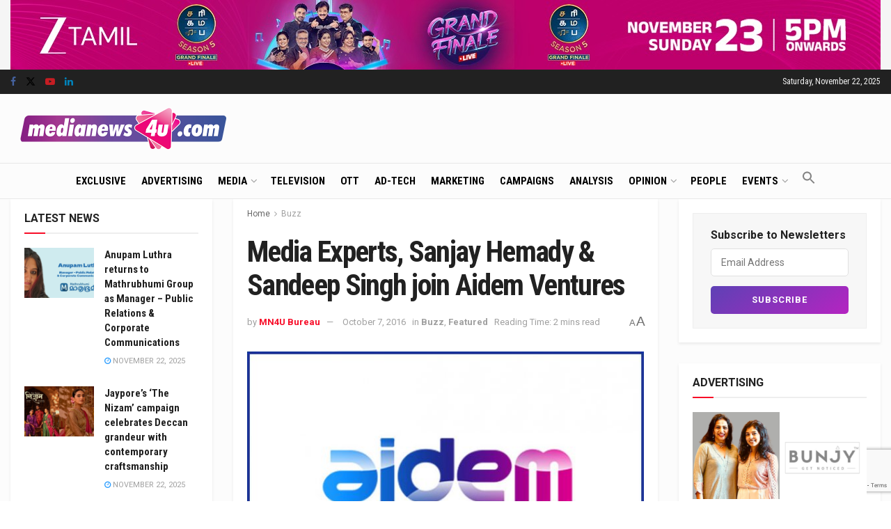

--- FILE ---
content_type: text/html; charset=utf-8
request_url: https://www.google.com/recaptcha/api2/anchor?ar=1&k=6LcFqGEoAAAAADDGsgIIzqDokDCRx5bM-QuQ-Zqo&co=aHR0cHM6Ly93d3cubWVkaWFuZXdzNHUuY29tOjQ0Mw..&hl=en&v=TkacYOdEJbdB_JjX802TMer9&size=invisible&anchor-ms=20000&execute-ms=15000&cb=c3cfe3r34vom
body_size: 45163
content:
<!DOCTYPE HTML><html dir="ltr" lang="en"><head><meta http-equiv="Content-Type" content="text/html; charset=UTF-8">
<meta http-equiv="X-UA-Compatible" content="IE=edge">
<title>reCAPTCHA</title>
<style type="text/css">
/* cyrillic-ext */
@font-face {
  font-family: 'Roboto';
  font-style: normal;
  font-weight: 400;
  src: url(//fonts.gstatic.com/s/roboto/v18/KFOmCnqEu92Fr1Mu72xKKTU1Kvnz.woff2) format('woff2');
  unicode-range: U+0460-052F, U+1C80-1C8A, U+20B4, U+2DE0-2DFF, U+A640-A69F, U+FE2E-FE2F;
}
/* cyrillic */
@font-face {
  font-family: 'Roboto';
  font-style: normal;
  font-weight: 400;
  src: url(//fonts.gstatic.com/s/roboto/v18/KFOmCnqEu92Fr1Mu5mxKKTU1Kvnz.woff2) format('woff2');
  unicode-range: U+0301, U+0400-045F, U+0490-0491, U+04B0-04B1, U+2116;
}
/* greek-ext */
@font-face {
  font-family: 'Roboto';
  font-style: normal;
  font-weight: 400;
  src: url(//fonts.gstatic.com/s/roboto/v18/KFOmCnqEu92Fr1Mu7mxKKTU1Kvnz.woff2) format('woff2');
  unicode-range: U+1F00-1FFF;
}
/* greek */
@font-face {
  font-family: 'Roboto';
  font-style: normal;
  font-weight: 400;
  src: url(//fonts.gstatic.com/s/roboto/v18/KFOmCnqEu92Fr1Mu4WxKKTU1Kvnz.woff2) format('woff2');
  unicode-range: U+0370-0377, U+037A-037F, U+0384-038A, U+038C, U+038E-03A1, U+03A3-03FF;
}
/* vietnamese */
@font-face {
  font-family: 'Roboto';
  font-style: normal;
  font-weight: 400;
  src: url(//fonts.gstatic.com/s/roboto/v18/KFOmCnqEu92Fr1Mu7WxKKTU1Kvnz.woff2) format('woff2');
  unicode-range: U+0102-0103, U+0110-0111, U+0128-0129, U+0168-0169, U+01A0-01A1, U+01AF-01B0, U+0300-0301, U+0303-0304, U+0308-0309, U+0323, U+0329, U+1EA0-1EF9, U+20AB;
}
/* latin-ext */
@font-face {
  font-family: 'Roboto';
  font-style: normal;
  font-weight: 400;
  src: url(//fonts.gstatic.com/s/roboto/v18/KFOmCnqEu92Fr1Mu7GxKKTU1Kvnz.woff2) format('woff2');
  unicode-range: U+0100-02BA, U+02BD-02C5, U+02C7-02CC, U+02CE-02D7, U+02DD-02FF, U+0304, U+0308, U+0329, U+1D00-1DBF, U+1E00-1E9F, U+1EF2-1EFF, U+2020, U+20A0-20AB, U+20AD-20C0, U+2113, U+2C60-2C7F, U+A720-A7FF;
}
/* latin */
@font-face {
  font-family: 'Roboto';
  font-style: normal;
  font-weight: 400;
  src: url(//fonts.gstatic.com/s/roboto/v18/KFOmCnqEu92Fr1Mu4mxKKTU1Kg.woff2) format('woff2');
  unicode-range: U+0000-00FF, U+0131, U+0152-0153, U+02BB-02BC, U+02C6, U+02DA, U+02DC, U+0304, U+0308, U+0329, U+2000-206F, U+20AC, U+2122, U+2191, U+2193, U+2212, U+2215, U+FEFF, U+FFFD;
}
/* cyrillic-ext */
@font-face {
  font-family: 'Roboto';
  font-style: normal;
  font-weight: 500;
  src: url(//fonts.gstatic.com/s/roboto/v18/KFOlCnqEu92Fr1MmEU9fCRc4AMP6lbBP.woff2) format('woff2');
  unicode-range: U+0460-052F, U+1C80-1C8A, U+20B4, U+2DE0-2DFF, U+A640-A69F, U+FE2E-FE2F;
}
/* cyrillic */
@font-face {
  font-family: 'Roboto';
  font-style: normal;
  font-weight: 500;
  src: url(//fonts.gstatic.com/s/roboto/v18/KFOlCnqEu92Fr1MmEU9fABc4AMP6lbBP.woff2) format('woff2');
  unicode-range: U+0301, U+0400-045F, U+0490-0491, U+04B0-04B1, U+2116;
}
/* greek-ext */
@font-face {
  font-family: 'Roboto';
  font-style: normal;
  font-weight: 500;
  src: url(//fonts.gstatic.com/s/roboto/v18/KFOlCnqEu92Fr1MmEU9fCBc4AMP6lbBP.woff2) format('woff2');
  unicode-range: U+1F00-1FFF;
}
/* greek */
@font-face {
  font-family: 'Roboto';
  font-style: normal;
  font-weight: 500;
  src: url(//fonts.gstatic.com/s/roboto/v18/KFOlCnqEu92Fr1MmEU9fBxc4AMP6lbBP.woff2) format('woff2');
  unicode-range: U+0370-0377, U+037A-037F, U+0384-038A, U+038C, U+038E-03A1, U+03A3-03FF;
}
/* vietnamese */
@font-face {
  font-family: 'Roboto';
  font-style: normal;
  font-weight: 500;
  src: url(//fonts.gstatic.com/s/roboto/v18/KFOlCnqEu92Fr1MmEU9fCxc4AMP6lbBP.woff2) format('woff2');
  unicode-range: U+0102-0103, U+0110-0111, U+0128-0129, U+0168-0169, U+01A0-01A1, U+01AF-01B0, U+0300-0301, U+0303-0304, U+0308-0309, U+0323, U+0329, U+1EA0-1EF9, U+20AB;
}
/* latin-ext */
@font-face {
  font-family: 'Roboto';
  font-style: normal;
  font-weight: 500;
  src: url(//fonts.gstatic.com/s/roboto/v18/KFOlCnqEu92Fr1MmEU9fChc4AMP6lbBP.woff2) format('woff2');
  unicode-range: U+0100-02BA, U+02BD-02C5, U+02C7-02CC, U+02CE-02D7, U+02DD-02FF, U+0304, U+0308, U+0329, U+1D00-1DBF, U+1E00-1E9F, U+1EF2-1EFF, U+2020, U+20A0-20AB, U+20AD-20C0, U+2113, U+2C60-2C7F, U+A720-A7FF;
}
/* latin */
@font-face {
  font-family: 'Roboto';
  font-style: normal;
  font-weight: 500;
  src: url(//fonts.gstatic.com/s/roboto/v18/KFOlCnqEu92Fr1MmEU9fBBc4AMP6lQ.woff2) format('woff2');
  unicode-range: U+0000-00FF, U+0131, U+0152-0153, U+02BB-02BC, U+02C6, U+02DA, U+02DC, U+0304, U+0308, U+0329, U+2000-206F, U+20AC, U+2122, U+2191, U+2193, U+2212, U+2215, U+FEFF, U+FFFD;
}
/* cyrillic-ext */
@font-face {
  font-family: 'Roboto';
  font-style: normal;
  font-weight: 900;
  src: url(//fonts.gstatic.com/s/roboto/v18/KFOlCnqEu92Fr1MmYUtfCRc4AMP6lbBP.woff2) format('woff2');
  unicode-range: U+0460-052F, U+1C80-1C8A, U+20B4, U+2DE0-2DFF, U+A640-A69F, U+FE2E-FE2F;
}
/* cyrillic */
@font-face {
  font-family: 'Roboto';
  font-style: normal;
  font-weight: 900;
  src: url(//fonts.gstatic.com/s/roboto/v18/KFOlCnqEu92Fr1MmYUtfABc4AMP6lbBP.woff2) format('woff2');
  unicode-range: U+0301, U+0400-045F, U+0490-0491, U+04B0-04B1, U+2116;
}
/* greek-ext */
@font-face {
  font-family: 'Roboto';
  font-style: normal;
  font-weight: 900;
  src: url(//fonts.gstatic.com/s/roboto/v18/KFOlCnqEu92Fr1MmYUtfCBc4AMP6lbBP.woff2) format('woff2');
  unicode-range: U+1F00-1FFF;
}
/* greek */
@font-face {
  font-family: 'Roboto';
  font-style: normal;
  font-weight: 900;
  src: url(//fonts.gstatic.com/s/roboto/v18/KFOlCnqEu92Fr1MmYUtfBxc4AMP6lbBP.woff2) format('woff2');
  unicode-range: U+0370-0377, U+037A-037F, U+0384-038A, U+038C, U+038E-03A1, U+03A3-03FF;
}
/* vietnamese */
@font-face {
  font-family: 'Roboto';
  font-style: normal;
  font-weight: 900;
  src: url(//fonts.gstatic.com/s/roboto/v18/KFOlCnqEu92Fr1MmYUtfCxc4AMP6lbBP.woff2) format('woff2');
  unicode-range: U+0102-0103, U+0110-0111, U+0128-0129, U+0168-0169, U+01A0-01A1, U+01AF-01B0, U+0300-0301, U+0303-0304, U+0308-0309, U+0323, U+0329, U+1EA0-1EF9, U+20AB;
}
/* latin-ext */
@font-face {
  font-family: 'Roboto';
  font-style: normal;
  font-weight: 900;
  src: url(//fonts.gstatic.com/s/roboto/v18/KFOlCnqEu92Fr1MmYUtfChc4AMP6lbBP.woff2) format('woff2');
  unicode-range: U+0100-02BA, U+02BD-02C5, U+02C7-02CC, U+02CE-02D7, U+02DD-02FF, U+0304, U+0308, U+0329, U+1D00-1DBF, U+1E00-1E9F, U+1EF2-1EFF, U+2020, U+20A0-20AB, U+20AD-20C0, U+2113, U+2C60-2C7F, U+A720-A7FF;
}
/* latin */
@font-face {
  font-family: 'Roboto';
  font-style: normal;
  font-weight: 900;
  src: url(//fonts.gstatic.com/s/roboto/v18/KFOlCnqEu92Fr1MmYUtfBBc4AMP6lQ.woff2) format('woff2');
  unicode-range: U+0000-00FF, U+0131, U+0152-0153, U+02BB-02BC, U+02C6, U+02DA, U+02DC, U+0304, U+0308, U+0329, U+2000-206F, U+20AC, U+2122, U+2191, U+2193, U+2212, U+2215, U+FEFF, U+FFFD;
}

</style>
<link rel="stylesheet" type="text/css" href="https://www.gstatic.com/recaptcha/releases/TkacYOdEJbdB_JjX802TMer9/styles__ltr.css">
<script nonce="WGMo1egWqJguOJoqO-ilsQ" type="text/javascript">window['__recaptcha_api'] = 'https://www.google.com/recaptcha/api2/';</script>
<script type="text/javascript" src="https://www.gstatic.com/recaptcha/releases/TkacYOdEJbdB_JjX802TMer9/recaptcha__en.js" nonce="WGMo1egWqJguOJoqO-ilsQ">
      
    </script></head>
<body><div id="rc-anchor-alert" class="rc-anchor-alert"></div>
<input type="hidden" id="recaptcha-token" value="[base64]">
<script type="text/javascript" nonce="WGMo1egWqJguOJoqO-ilsQ">
      recaptcha.anchor.Main.init("[\x22ainput\x22,[\x22bgdata\x22,\x22\x22,\[base64]/SFtmKytdPWc6KGc8MjA0OD9IW2YrK109Zz4+NnwxOTI6KChnJjY0NTEyKT09NTUyOTYmJnYrMTxMLmxlbmd0aCYmKEwuY2hhckNvZGVBdCh2KzEpJjY0NTEyKT09NTYzMjA/[base64]/[base64]/[base64]/[base64]/[base64]/[base64]/[base64]/[base64]/[base64]/[base64]/[base64]/[base64]/[base64]\\u003d\\u003d\x22,\[base64]\x22,\x22wqdZw5rDusOxw4vDicKGwqYKw6tzw4nDtcKSURvCnMODOcOVwp9TRcKNVBs4w4Raw5jCh8KcOxJowqYrw4XClGhgw6BYLxdDLMKpLBfClsOTwrDDtGzCvTUkVEUGIcKWdcOCwqXDqypIdFPCusO1DcOhZ1B1BT9jw6/CnXo3D3oLw6rDt8OMw79FwrjDsXAkWwkDw4nDpSUrwoXDqMOAw7cGw7EgFkTCtsOGTMOyw7ssAcK8w5lYTC/DusOZXcOZWcOjdhfCg2PCpS7DsWvCicKOGsKyE8OfEFHDhz7DuATDtcOAwovCoMKWw4QAWcOsw4pZOCfDvknCllvCtkjDpS8ebVXDt8Ocw5HDrcKrwp/Ch217cmzCgGZ9T8Kww4PCr8KzwozCkQfDjxgLbFQGDnN7UnDDkFDCmcK6wozClsKoOMOUwqjDrcOhQX3DnkjDiW7DncOxDsOfwoTDnMKWw7DDrMKAEyVDwqxswoXDkXF5wqfCtcOYw7cmw69swo3CusKNRTfDr1zDj8OZwp8mw4oWecKPw6rCq1HDvcO/[base64]/[base64]/w6bDoiohwrHDlsORw5jDjMKBwoxewqfCv0XDqz7ClcK0w7HCksOOwq/CgcOvwp7Cm8KnTUoeHMKIw5Rhwo8pf1/CukrCicKsw4bDrcOhCsKwwqXCmMOXH0QAdgxsQcKnZcOdw7DDu07CsgIDw47Cg8Kyw6XDhR/[base64]/AsOtw7bCjwlSG1vCqmoBMMKNDMKPK8K4EX/DlB1gwp/DusOlE0DDv3QXVcOHH8K0wpI3ZHvDkSNvwo7DmCp2wpnDpToifsKhYcOjBi3Cn8OMwoTCtgrDk3smWMOrwoLDj8KuFC7DjsONEcKAw6x9cVDCgyg0w6DDsi4Mw6pHw7ZAwo/CpsOkwr7Cv1BjwqzDqT9SAMKWIQMaWMO/HHt+woEEw7QrLyzDnnzChcOywoJOw7fDnMOgw4lZw6FUw59QwrvCq8O4RcOhPi14DgTCt8KOwrYnwoPDlsKawrQCS0JuQRJnw453fcKCw5ItYcKETyZUwprChcODw5rDpklgwqgWwoTCgBHDqR5AK8K+w6PDscKDwq15bgLDtxjDjcKbwoV0wrc4w6ppwpo8wpNxSQ/Cpm8Bezg7bsKXQmLDo8OoOkDCmGMKIS5sw5ofwrPCvSFbwqkEBQ3CgyVpwrbDhCp1w6PDlE/DnRo3IcOowr3DjXo2wqPDhXBZw58bO8Kbe8KdbcKbNMK9E8KMYUd4w7o3w4zDihgBOBgHwpzClMOzLRN3w6zDokwpwqo1w4fCujTCoQXCgFrDhcO1aMKcw6dowqA5w5o+CcOewoXCtHcCRMOgXE/DpXHDpsO9WQ7DqhRhRWx8a8KxAi0DwrUSwrbDgGRtw47Dm8Kmw6rCrwUZMMKGwrzDmsO3wrdxwpspJUgLRyXCgSzDvwLDhXLCnsKLN8Kawr3Diw7Cg3wuw7M7L8KhH2rCmMK6w7zCjcK/[base64]/[base64]/X153w6FwQMONWMONw7sIw5gCD8KLXnFEwrxnwojDqsKbcFBVw7DCscKAwqLCosOwOGTDsmEBw5XDngUYfMO+HUtHbV7DoinCrBprw7YqJX5DwrN3QMOpbSt8w6HDvCrDi8K6w4NrwqnDg8Oewr7CuhYbNsKmwpvCr8KjPMKneBnClEjDqHXDocO/dcKzw708wovDsU4QwrFDwpzChV40w53Dq0rDkMOTw73DrcK/N8O/[base64]/[base64]/DtsKrQsOVfsOoK3/DoXzDsnvDhWobw5fDlsOAw6pcwq/CtcOYPsKSwoV+w57DjcKGw5jDtsK/wrDDq3/CuzPDtFlHHMKcFsOcSQtWwqhkwodnw7/DrMObBD7DjVZ6DcKuGxrDgkQPCsKZwrbCgcOjw4PCkcOcClrDnsK/[base64]/[base64]/Dr2Y1fMOLw5oJw5HDvkxjahzDiMKrw6kqAMKaw6HDtcOofsOdwpAbVDzCtW7DpxJ/[base64]/w7lEXD09PcOMw41CSsOLWlDCjsKEahHDnXMgB38aDQ/Do8KOwq0JMwrCr8K1bELDlSHCnsK3w714CsO7wrXCm8OJTMOyB1fDq8OOwplOwqHCh8KSw7LDvnDCgXYLw4IXwowTw7vCmMObwofDusODRMKPbcOyw7lowpTDscOswqd8w7/CrAlrEMK9NcOoRVnCqcK4O2DCusOWw5YMw7BTw4wRCcO8esKgwr4/[base64]/[base64]/b8K/w6kew5EqwofCj8KzeTjDgxbCkx8uwojCv1TDtMOdZsOfwrk/UsKyQwZvw5IeVMOFFiI6WkNZwpXCk8Kgw4HDv3kxf8K2w7BDM2jDjQIPdMOwacKtwr94wrxew4FdwrjDkcK7LMOtXcKdwp/DoWHDtGkgwqHChMKPHsOlYsOxRMOVTcOhAsKlacOkCQRafMOHKAJrGm4Hwq9iEMOEw5bCpMO5wobCtWLDoR/DgcOHZMKAUlVrwrg4DxBrAcKIwqEYHcOiw7TCgsOiKXsuW8KUwq7Cuk11wo7CvwbCpHEYw4dBLQ44w63DqltqXn3Clxkww6vCiQHDkEsdw6s1H8OXw5TCvi/Du8KRw5MqwovCqlFrwoFKWsOafcKKRsKlX3PDggN9CEsIIsOYAjMnw7XChhzDt8K7w5/[base64]/Cs8K0JMKgLhbDg081wrfDosKgw7DDlMKjw4R9DMO6w6A+PsK8SnMcwqXCsHUUR38GGGbDgFLDgENZRGjDrcOiwqY0LcKuJj4Uw79Ie8K9w7JoworDmzUQP8KqwpF1S8OmwqwBdT5Jw6Acw5gDwpPDlcK/w4nDlnBnw6ogw4rDgyMIQ8ONwqdcXcKoNEvCtzXDomI6YsKNYX/CgSpELcK5OMKhw5DCrl7DiCUfwpkkw4tVw7FEw7fDiMOmw4fCgcOiQAnDkn0uAmwMERQ5w41xwoM1w4pDw5ltLDjClCbDhMKkwpsVw4xWw6nCpxkVwozDu37DnMOPw47Do1/DtznDtcOhNQ8aJsOFw6UkwrDCncOGwrkLwpRAw7oUQMOQwpXDtMK3K2DCksOHwqAowoDDvXQBw6jDs8KbJFctG07CngMVPcOCVXPDlMK2wo7Cph/ChMOQwpbCt8K1wqUSd8KRN8K6A8KDwobDmEMswrhywr/Cj0U+CMKiT8KnYTrCkAcffMKxwqPDgsORLiZeA3rCq0HDv2PCiX4YA8OyWsOIfGnCtEnDuC/DknfDjcOkbMKCwr/[base64]/[base64]/Ck8K9DcKuwpDCoSt7wrQpcSnCosKyw5nDkcKFCMO6SQ3Di8OEeUbDs2LDhMOAw4VuF8ODw43Cgw3DhMKcLyEAH8K+d8OfwpXDmcKdw6QIwrrDskMgw6LDicOSw6piD8KVDsKNYA3Ck8OSDcKmw71VHGkcasKRw7JHwqJ8KMKAAMK/w6jDmSXCmMKyScOWV3DCq8OKP8KnZsKfw40NwrPDkcOGBA8qMcKZTB8IwpBQwpVUcRAvX8Owdhs0eMKOCCDDuS3CisKow7Jyw4XCn8Kew4TDjsK/[base64]/DrRxLMMO1UwnDpsKwc8ONwpVPw6fCnBvCt8O4wptqwqU/woLCv0knacKkEy4BwrABwoQHw7zCrlMaT8OCwr9Wwp3DpcKkw7nClyV/U2bDqsKJwp0Aw6zClDNFRsO4JMKhw4ZGw7woTgjDqsKjwpfCvCYBwpvDhmE8w6XDllQ9wqXDiWcNwp99BwPCg0rDo8KxworCmMKWwppaw5rCicKvenfDm8KlX8KXwpoiwrEFwofCswMXw7omwpfDqSJmwrLDpMKmwrRabBjDmkYBw4bCoE/Ds2rCksOQRcKUKsKpwo7Ct8KfwonCj8KmJcKVwpDDl8KIw6dzw7JeZh48V2k2e8OJdCnDjcKMfcKiw5FfDA1WwopzBMOcHcOJT8OSw7cOwoZ/[base64]/Oixuw4kgw53CkcKGOUMrHw/[base64]/D8K6wqrCr21nGcOwwpHCsyVWw7XDlMOxwrREwpPCg8KiCSzCnMO6SWV/[base64]/wr08wq/[base64]/wpvCgkVww4PCqcKJwrp5eV7Cmns1HWHDnjJhw5HDpjzCqjnCtA9Pw5wIwrXCvmRwMG1Xf8KkbTMPecOOw4MowrkQwpQSw4cgMzHChkYrI8O4csOSw7vDtMOiwp/CgWNmCMOVw5gYC8O0CGlmXmw4w5oHwpQnw6zDtsKnCcKCwoXDjsO8WxY2JFfDlcKrwpI0w4R5wrzDnmbCjcKBwpF8wrzCnjvDjcOkMwUADnPDncOnfAkRw7vDjA/[base64]/CksO+w5R2woNNwqNJQzfCtTjCpwcuw7nDg8OTTsOtJlkTwqwLwpXCk8Kcwr/CrMKdw6TCrMKQwoBFw4QjC3EqwrAqYsOIw5TDkjdnLTcLdMOewoXCmcOeMGHDgELDqwRIMcKnw5bDuMKXwrrCmkc4wqbCqcKcVsOgwos3ERbClsOEaAc/w5HCtRDCuxYHwoBUXURZQl7DmHvCpcKPBxfDiMONwp8WPMOJwqDDn8Omw5rCq8KXwo7CoXzCsmTDv8OeUlHDtcOFUxbCpsOZwrnCsUbDhsKJBRXCtcKVUsKRwq3CjiPDpC11w5A/[base64]/w6HDjcOVw74SRkXCo0TDosKCwofCnhsvwpIlQMOHw7vCtMKEw4HCrMK5fsOEAsKdwoPDhMOmw7zDmALDrxljw5fDnTnDkVRJw5/DoxgFw4TCmGJiwrvDtkXDhDPDp8KqKMOMCsKjR8K/w40NwrrDsgvCgsONw5JRw5leAQ0twp0CEHtZw6A4wppMwqobw6TCscORf8OgwqTDksKrBsOGBwd/IsKIMzHDjmrDszLCosKiAcOTP8OVwrs1wrfCgWDCocO6wrvDssOtShpywq0dw7DDs8Kew50ZAE4JfMKTVizCv8O8e3zDh8K9bMKcTUnDpR0gbsKxwqXCuQDDvcOkSUQRwo1aw5Quw7whXkMvwqsqw6fDgW5BWsOIZsKNwrZWfV8iEknCnEERwp/Dv3vDi8KObhrDt8OVL8ORw6TDisOmGMKME8OLEi7CscOFCQF1w7wYWsKLHMOxwqXDmSIOJlLDiDEUw491wrMYahAsIMKfYMKcwqUGw6MMw7JUdcK6wpNiw54ybcKVC8ODwrkqw5PCisOpOA5DNxrCtMOqwonDgMOAw7PDnsK5wphvNnTDv8OUbcONw7DCvzRKeMO/w5pOIkDChsOXwpHDvQnDs8KGCC3DjCzCqTBnR8OCPwLDtMO/[base64]/[base64]/CvsKtw7TCgGnDoRnDvsOWw7lbw4jCki1bwobCnVzDgMKCw7/[base64]/[base64]/[base64]/DgQ0bKmBsCCQjwqRrw4/CksOywo3CgsK2ZMKkw6gawqIHwqwewqnDh8OmwpLDssKkGMK8CB4Rf0VVV8Olw6dAw4Qtwo8/wqHCtCA9YnQJWcOeMMO2dnzCuMKFTjtLw5LCmsO3w7HCtFfDt1HChcOhwpPCssK6w7cRwpjCiMOgw5/CswVzbMKRwrLDkcKyw6Q1asOdwofCmsO4wqgOFcKnPizCtRUewrLCuMO4Mk/CuAEDwrpZQgh6d07CqsOSYwctw4EzwpstbiRwa0oxwprDmMKMwqRUwosmMzQwf8KmEkxzMcK0wqTCj8K/dcOxfsOwworCsMKADsO+NsKDw6UUwrIOwqDCh8Kiw6Q6wqB/w5/DhsKtAMKPWsK8YDjDkMKjw5gLFlHCoMKQQ2jDsRzCtmTDuCsnSR3CkQrDu1lbB3JXSsKfSMOJwp0rG3vCnVhgI8KfLR1awoZCw6DDv8KmM8KOwq3CrcKewqFnw6dDI8KXKmDDtcONTsO5w6nDihnCksOgwpw8AcORRR/CpMOUCkJWEsOqw6nCpwPDnMOaHx58wrPDp0nDr8OXwqXDvsOqfw7DksK+wr/CukXCtVwMw4TDusKnwrk6w4wawqjCuMKswrbDr1LDvsK4wq/DqlhCwp5mw7kVw6fDtcK8QcKFw5lwIsOLWcKRUwjCosKzwqQXw5zCgD3CnBYRWRLCiyYowprDtj8QRQrClQjCl8OVQMK8wrEMaDHDiMKhamgjw4zDv8O0w4XDpMKMfsO2wrpJNUbCv8OYbnoPw6/ChUTCu8KMw7HDoEDDv27ChMOzUXJuE8K5w70GLmTDj8Kgw7QLLH7DtMKYasKNDC4fFMKtXB09UMKBYMKdNXJEd8K3w77DgsOCMcO9QVMDwqfDhGcpw7TCr3HDhcKOw4ZrKnvCs8OwWcKJNMKXbMKzG3dJw7kbwpbCrmDCm8OSCU/Cq8Ksw5DDrsKxMcKAKUAmSMKpw7vDuTYmTVIFwrrDp8OmHsO8MkFYCMOywp7DucKBw5Faw7LDhMKSKQ/DgUdgIgAtfMOtw6dzwpvDkEXDh8KSTcOxVcOnAnx/[base64]/RVXChTxPw6kxbsObW8OgfMKMw7FVE8KHVsKkw4TCiMOnRsKCw6rClA85ay/[base64]/DuSbCtCNLwqbDtcOKdMOHw6Ajw6TCncKgPHQoEsOow6jCs8KvZMOYaDTDvVs9ScKuwpzCinhjwqo0wp46QhDCkMOcZk7DgFpsX8Orw644bHLChV/DqcKTw7nDsk7CtsKCwpUVwoDDngk0NlcpP0lEwo1gwrTCphXDiB/CqEpOw4lOEGsiPRDDtsOOFsOXwr07HxYMVCPDncKkH2xnR38UScO/bcKiJwR7XzLCiMOEbsKtKmJobBAKeyIDwpDDqDB8FsK2wqbCq23Cohtbw50hwoITEmUpw4rCoQXCuX7DnMKpw5N7w4c8ZcKEw5UFw67DpMKrMVbDmsOpV8KnL8KMw5/DpcOow4vCkhfDoRUlSxvCkgNGWHzCtcO4wokrwpHDmsOiw43DqwlnwoZUKAPDuCEsw4DDljHDg0ZbwpDCsELCnCnCmsKmw4QvE8OBE8KxwpDDv8KOXVAfw7rDk8KuLjM8dsOBZzHDozgWw5/DhElSTcOowoxwPhLDrXRvw5PDvMOvw5MAw61vwozDusKjwqhKP2PCjjBYwpZ0w67CosO/ZsKXw4XChcKvTSksw4ouQsO9CDLCpkJPXWvCrMKNUkvDkcK/w5zDgGxGwrjCisKcwqEIw4TDh8OPw7vCk8OeMsKSZxdOaMO9w7kSAVTDo8OrwpvCqxrDvsOywpTDt8K5QFZBOwvCqyLCg8KFNg7DsxTDjCDDt8OJw658woZpw6nCjcK/w4LCgMK6IDjDtsKIw5hvDBkUwqgmIcObOcKxe8KkwowKw6zDqsObw7pNCMO+wqfDuQB/wpvDkMOia8K6wrYtbcOVbMOMDsO1a8O0w4/DuFbDm8KCH8KxYjHCsinDmVAlwqd5wp7DsW7Cg0nCv8KNSMOsbxPDlsOUJsKVDcKMNgPCrsO2wrbDoQZsDcOmMMO4w4HDkB3DqMO/wo/ClsKkR8Khw6nDqcOHw4fDiTwQNsKqd8OcIAc9QsOsHyPDkyfDqcKffMKQTMKowrHCi8O9cxHDicKmworCuRd8w5/Ci1UZSMOWYhphwpDCrTvDs8KhwqbCvcOowrZ7McOJwrfDvsKjO8OEw7w+wr/DhsOJwqXChcOzTT4zwpszQVrCu07Dr1vCjT/DkWXDtMOfcysLw7/CjyPDs3QQQxPCu8OnE8ObwoHCvsOnBsOVwrfDj8O3w5AJUBE+bGQDTEUew5fDncOywp/DmUYJeiQ3woDChiRAScK/SxlAYMOUfXMQVjbDmcOnwocnCFzDu0DDmnvCicOwWsOcw60OJsKfw6bDonnChxXCoivDqsKSDk4Twp1/[base64]/CpcOEGFnCrcOUc13Cj8KMIUlLwrLDhsOew7DDqsOcKns9ZsK/[base64]/Ds8O/FxnDhcOpFsOawpXDl1bCtMKTw63DvkXCmQbDv1vDtRcYwroWw7gGZMOXwoMecCV+wqXDtAzDrMOuZMKsQG3DocK7wqrCv2cbwpcIesO3w6s0w5JDKMO0VMOnwp1XC0U/FcO1w7FEScK+w7rCqsOfDcK9E8OdwpzCrmYXAg0gw6lafnzDoQjDkmxKwpLDkV5+J8OAwo/DgcOMw4Fhw4PCixJuCsKCDMOAwoB7wq/[base64]/[base64]/LTlEPC8dwpkEw4fDlh7DiAcZw77CusOQbgA+WcOzwqPCrX4iw5YqQ8O0w5DCu8KjwozCv2TDk3NecUQIV8KaP8K8ecOtKcKIwrV6w65Xw7lVfMOtw4x3DMKZdnF8f8O4wogSw5rCmAcgUTBqw5RtwrTCiTttwp/[base64]/CpBx5wqV5woUcWcKxw4NqwojDrsKLwrxmUkrCpHfCusObamvDqMO9GXPCrMKBwqEIXmIlIShhw7AfS8K8Q39yKCkSHMOZA8KNw4UnNw/CnWI1w58DwrUCw4zCgHbCr8OsYlg+W8OgG0NLGmrDpW1BAMK+w4weScKcbXnCiRILAFbDl8O3w67DucKPw6bDuXnDkMOUKH/CmMONw5LDqcKUw5NlX1lew4BiPcKDwr1jw7Z0B8KyMizDj8KBw5PDpsOnwqjDlxdWw5ohF8OIw5jDjQzDocOZPcO1wphDw61lw6F2wpYbb0DDj24vwpYwc8O6w6BmGsKSWsOBFhNew5/CsiLDglTCnXjDi37Cr0bDgF8Gfg3CrHLDrGVrTsO4woQuwpRVwrwlwodkw5p6asOWGTnCgxVhUMK6wrkoYFVHwq1DEsKVw5pyw4TCjMOuwr5ePMOLwroiDsKIwrzDosKsw4fCtTlFw4fDtRMCGcKvEsKDf8O/w4ViwroLw5dfaQTClsKNPS7CvsKgAA5Bw6jCiBo8VBLDnMO6w6ILwpkTMS8sfsOKwpPCjGnCmsODasKFfcKWH8OcUlvCisOVw5jDuwQgw6rDnsKnwpvDnjxBwrvCmMKhwqZVw4tlw7rDnhkaPl/CocOIRcOcw58NwoLDpVbDvHkmw5RIwprCtg3DigtjL8OuQEPDl8KaXFbDlR9hOMKjwpXDnsKKWsKpIDdzw6FIOcKZw4HCn8KLw7fCg8KyVjM8wrbCiRVbI8Kow6PCly8wEC3DpsKRwqUVw5XDnUFkGcK8wqPCpyHDiUJOwp/CgcOAw7/[base64]/[base64]/w5bClWrDl8KeIHdJwoLCs2Y/[base64]/w5Vhw58JfXbCucKdGsOrTRnCrsKXAELClMOLwpptXDk2w7IuEklwK8OJwq9iwp3ChcOOw6ByUD7CgWgTwoBQwotWw44Dwr4Yw4jCvsOuwoQNf8OTKCHDm8OrwrtuwoTDoEPDgsO5w4p6M3dEw5bDlcKzw4VMKTZow5vCpFXCh8OLXsKqw6DDsF1ewq4/w5ZAwpXCtsKCwqZvNknCl2/[base64]/wqXClSMgaMK3w4TDqzttwoXComjDn8K1U8Khw7PDrsKDwrPDnsOpw4TDlC/CrHhVw7HCl01ZD8ONwpk6wq7CiRnCoMKmccK4wqrCjMOWOcKuwoJQOCzDnsOlEQgBMFJkTRNbGmHDv8KacXQBw6dhwrM2MAY5wr/DvMOCekV2c8KtFERFSzQKYMOSVcOYEcKrOcK6wrsNw7dBwqwIwoA8w7FUXxM2OE94wr83Sh3DrMKiwrZJwq3Cnl3CqBPDnsOAw63CojbCmcOuecKFwq4qwrnCuHo/CVYSH8K4cC49DcO8LMOjfkbCrwzDj8OrHDJVwoQ6w65ew7zDp8KUUD43RcKKw7fCuWTDuGPCtcOdwp3ChWZ+ehEuwpFUwonCpUDDrkzChQ5Pw6jCh3fDtlrCoSXDvsOFw6sNw7xDN0zCn8KLwpQYwrUnEMKWwr/DgsOKwobDojMDwrLCvMKbDcKCwpzDkMOcw4xhw5HCtMKzw6YUwqDChsO6wrlcw6DCqz1Mw7fDicKtw4B8woETw48KBcORVyjDnljDp8Khwqojwq3DkMKqcxzCscOhwpLCihM7PcKmw4UuwpPClsKhKsK6GW7CsxTCjjjDn1k/E8KlUSrCosOywqpIwr1FdsKVw6rDuDHDrsO4d3XCk15hOMKhKsODGjnDmTfCilLDvldWLcKfwpHDlxxzT1Jfe0NFXE81w69fW1HDlXjDtcK3wq/DgE8cYX7Cux0aDF7CucOFw4wKZMKBCno5wppnWnBzw6vDlMOYwqbChzgVwp5eAyIWwqhTw63CpjZ9wqtIB8Kjwq/DvsOmw6E6w6pjfsKYwrPCpsKeKMOcwqHDvGPDgjfCgsOFwqLCmRcubj5pwqnDqw/DicKiHCfClQZDw47Dvh/CgBYWw5F1woXDncOlwpM0wo3CtxTDr8O7wr4MLyIZwowEEcK5w6PCgXnDoEvChB/CtsOFw6J6wpDDhcKIwrLCsg92ZMOOwpjDusKlwpQ5IWjDrMOzwp0HR8K+w4nCg8O4w7rDvcKVwq3DmEnDoMOWwql/w6A8w68aF8KKVcKEw7oZCsK0w4bClcOPw5AxVDUZUSzDlnPCg2XDj3HCkHEWb8Kpb8OcF8KOfgt/w5ALOhfClTDCgMOTGsO0w5PDtUwRw6RXZsOOO8KlwplSSsKEYMKvOw9Gw4tDTh1BXsO4w7HDmTLCgxpWw7jDv8OFesKAw7TDginCq8KcTsOlRy1HOsKwfSxXwos/[base64]/DkbCnCF2w5zCq8Ofw5HCoA3DnXPDocKzwrcWwrE8fSg9w4zCkCjCtcK7woQSw5DCpMOyf8K1woUIwrwSwp/Dl3HChsO7MkTCkcOjw6LDl8KRR8KSw6A1woREcWIFHy1gE0fDg2lFwqEgw7TDgMKHw4HDo8OuKsOvwqpRS8KuWsOlw7PCnmolKiHCuHbDuGDDisKiw5/DvsK4wpxbw6NQSBrCrFPCmm/Ctk7Dt8Ovw4QuFMKywpE9fMKpAMKwN8Oxw4zDocOjw69uw7F5w7rDtWo5w6Qew4TDrQx/[base64]/[base64]/DsOONgobwqUxX8KJwoslHShmwoTDjcOaw5JsakXCqcKGEsKbwp7DhsKHwr7CimbCjcOiGyTDlG/CrUbDuBdtAsK+wp3CohDCv0AXXFPDiSUwwo3Di8ODPH4fw6VVwo0UwrbDp8KTw5Ujwr0UwoDDhsK9AcOLX8KnGsK9wrvCrcKMwrQ/VcOVRlxqwoPChcKcbGNSLFZHfWtPw77CiFMdWidZSn7DuRXDjivCl1wSwqDDjSsVw67CoXTChsOnw7oYKgQ5BMO7IV/DucOvwpEjQlHDuXIuwp/DgsKjSsKuM3XDlVIKw6Uew5UmIMOleMOxwr7CuMKWwoJCDhNGXmPDlgbDgyPDqcOow7EgVsKHwqDDnHZlOT/Co3PDjsOBwqLDoxADw7rCvcOVM8OEMmsBw6/[base64]/[base64]/DsMOtADnCsBYTw4hTw6fDkMOLw4NywqLCsVsGw68Mw5g1RiPCk8KnJcOdO8K0F8KofcK6Aj57ZiJ9SFLCnsOywo3Cg19yw6N5wpfDpMKCacO7wqfDsHY5woQjV1/[base64]/cBV9Z0XDucOjTCHCpzDDoB5hASd4wprDkTrDq31IwrXDsCUTwpQqwrEUH8OvwphJSU/Du8Klw4F8RS4PN8ORw4PDingtECrDiBzCisOHwqF5w5TDtC3Dh8OjAcOVwo/[base64]/w4LDlw/Cp8KWMsKRwrPDlcKKw57ClSfDssOowrp0JFHDkcKjwqDDmC5Iw5V1JDvDphtvLsOkw5DDikBMwqApFHfDosO+VkgiMHIKw5fDp8O3AGLCvjZDwq59w73CqcKYGsK/[base64]/CrMKhH8KLw5XCt3DDh8O+wpjDj2fCnXgDwogFwpVJNkXClcKiw4HCocOrDcOUQSLDj8OzWWcHw4YiUTDDtyvDg00NPsOPRX/CsXHCk8KEw47CmMK0UUoZwqjDvcKMwoELw7wRwq7DszDCksK7w41fw6dIw4NOwqBdEMK0FUrDl8K4woLDncObJsKpw6/DuWMmbsOhVV/CuXFAf8KqJ8Kjw5p2Q257wqQuwo7CgcK4aEfDnsKkJ8OiJsOOw7bCuQxIBMKtwrRqTUPCuhLDvwDDt8Klw5hnWz7DpcK4wrLCqDR3UMOkw6fDqMK/TkvDm8Ovw6xmAytcwrgzwrDDpcKNEcOIwoLDgsKZw78kwq8YwrcuwpfDt8OtD8K5XELCo8OxQmgabnjCgB53MiTCqsKVaMOkwqMMw4hyw6xpw6vChcOLwrs0w5/CrcO5w6JYw63CrcOtwqsYKsOsJMOZY8KZFEMrEALCl8OFFcKWw7HDs8KZw6HCpkokwq3CmnUxKV/CtFLDtnvCksOidyvCosKEETM/w7jCtcKiwoBcScKKw79zw58CwrgUDCZuMMKjwrZQw5/[base64]/[base64]/DgcO1M8KvIMOLMjTCij7CkcOOBsOOFRt9wrHDlMKuS8OjwrBpbsKWfFTDq8OlwoLChzrCsDoGwrzCksKPw495Q1NbG8KoDy/[base64]/DtmXCoXfDlCnCtybCoBbDnWQZwrgKfQzCr8Kuw7rCpsKYw4ZaTjvCvsKaw7HDn1RXFcKCw4XDoT1fwrNUNnYwwoo0eUDDvFELwqgkfVpdwpPCu1tuwoZjLMOsUArDoiDCvcObw67Ci8KKMcK2w4gmw6TCoMOIw6p4MMKvwqfCmsKKRsKDICfCjcODKyvChGpHH8OQwp/Dn8OhYcK3R8Kkw4zCuxDDqTvDgjrCnV3DgMOnI2k9w6lRwrLDkcKaEyzDrGfCv3glw4HCjcONAsKnwrUyw4VRwrTDh8OMXcOmF2rCvsKaw4zDoSDCp2/Dh8KBw5NvM8OZS1RBUcK0M8KwFcK7K3t6EsKsw4IPEmXCr8KAQMOqw7QOwrAUWkR8w54awqXDuMKibcKpwr0Vw5fDn8Kcwo/DtWgvRcOqwovDoVDDi8Ohw7UJwolVwrTCkcOzw5zCtCx4w4BLwp91w6bDugTDk15/RD91ScKQwr8rHMOkw67DvDjDt8OIw5xhfsKidU/CvMK0LhA2Cit2wr1mwrEfaGTDicKxemnDsMKhc2giwokwLsKKw5/DlQTCrUjDignDtcKLw5rCgcOPU8ODRjzDnGYSw6ROacOYw7Aww689D8ODAyzDuMKSbMKnwqfDqsK7fxsYDsOhw7DDgWsuworCikDCnMODMsOaJFfDhAbDsA/[base64]/Di1LDrG3DjsKMcsKew6kuIcOywpXClBsGw7HCkcKnccK4worDpinDpA8EwpMrw49iwphpwq1Dw49ofsOpUMKbw5XCvMOUAsKBZB3DniErAsO+wq/Dr8Khw4NiV8OYLsODwrHDg8KZf3Vrw6jCnUzDmMORCcOAwrDCigzCnCBzXMODHRRSM8OkwqVIw6dFwqHCssOsKB54w7HDmjLDp8KiUh1Xw5PCixHClsO3wq3Ds2DCpxkYDErCmQ8yAsKSw7/CjArCtcOjHibDqkNMK2pdV8K6YmHCkcOTwqtFwpwOw7dLPsKEwr7DhMOvwqXDhBzCh0MkJcK7JsO+FFLCkcKRRyYqdsORfWR1RhvClcOgwovDhy/[base64]/csONAsOmTsKrYx01SMKPbcKWw6UswpnCtxxJNyLCkREQE8KjP1BuJwYGHmgEHw3CmEnDlWHDuQQfwqAFw6BpYMKPDk8TKcKxw63CqcOIw5/[base64]/w7cuwoPCvAvDq8K6NMO2w5HCp8Onw4fCn0fCgU5FTkHCqi1yw6gRw5rCrjLDk8Kfw7XDnTxRasKBwonDg8KMX8KkwrwZw5bCqMOWwqvDq8KHwq/[base64]/DjQLCmkAkW8ORwoTDmijCuAnChnrDsE7DnkLCvhhKIyvCg8O2B8Kvw57CvcOoZ30WwrjCkMKYwppuR0sKEMKZw4B9bcOZwqhOw7zClMO6QkYnw6bCnT9ewrvDgkdNw5ARwpdXMC7CicOrwqXCs8KxVHLCvVfClcOOZsOMwqI4QG/DtgzDu2Y3bMO9w6FZE8KoDAnCmkTDsxdTw61fLhLDgcKowrMzwr7DjELDizpQNhxcCcOuW3QHw6l/F8OLw4l9wq1IexELw6A/w4rDmsOaA8KGwrfCoG/[base64]/aHHDhMOsw4LCmXXCiMKPw5rCocKUwp8YUsKTUsOxQcKkbMK9w7JuS8O4Llh8w4LDhko1w49pwqDDjBDClsKWAMO6AWTDrMOaw5rCllRyw6lkPAYEwpFFWMOvYcOzw7ZefDB+woUbHBDCohB7Y8OTDBgOfsOiwpHCljkWP8KJD8OaR8OoOGTDjH/CgsKHwqfCvcKfw7LDpcOzasKRwqg+TsKjw7YewrrCiQUSwotpw5DDjCzDtAcSNcOSFsOkViNhwqcFZMKaOMOmdRlxVi3DhjnDo1nCvQ7Dm8OnO8KSworCuT5wwqx+W8KyL1TCusOOwp4DVQ5ewqESwoJyM8OHwpcSPF/[base64]/[base64]/CkMOUFsOpXg7CvBIaw5JnwqzDnsOxM8OEDsODIcKJNFMlBgXCmTjDmMKdCzYdw4xrwoLCln4iGVbCkxB2YsO2EsO6w5HDgcOUwrLCtlvCqVPCiXR8wpnDtSHCosOZw57CgRXDpsOhw4dHw7drw7g4w4EcDAjChDLDqn8Yw7/CiydcH8OJwqgwwolsJcKFw6HCicOgdA\\u003d\\u003d\x22],null,[\x22conf\x22,null,\x226LcFqGEoAAAAADDGsgIIzqDokDCRx5bM-QuQ-Zqo\x22,0,null,null,null,1,[16,21,125,63,73,95,87,41,43,42,83,102,105,109,121],[7668936,920],0,null,null,null,null,0,null,0,null,700,1,null,0,\[base64]/tzcYADoGZWF6dTZkEg4Iiv2INxgAOgVNZklJNBoZCAMSFR0U8JfjNw7/vqUGGcSdCRmc4owCGQ\\u003d\\u003d\x22,0,0,null,null,1,null,0,0],\x22https://www.medianews4u.com:443\x22,null,[3,1,1],null,null,null,1,3600,[\x22https://www.google.com/intl/en/policies/privacy/\x22,\x22https://www.google.com/intl/en/policies/terms/\x22],\x22OE7cUNwTNnahpLMv2SWawBQ1S9Npwe3hozBNO+X05P4\\u003d\x22,1,0,null,1,1763814406697,0,0,[95,120],null,[227,231,104,119],\x22RC-DKmncHKLrluA_g\x22,null,null,null,null,null,\x220dAFcWeA6RUsA_mI84uHAM9v1EGTREheuwPLGNuxZb2b-ncZ0RRUrhZe6MupIS8NfYSmFrWk_XGCj2y_yZrziCsKOfcIRd_x-yag\x22,1763897206766]");
    </script></body></html>